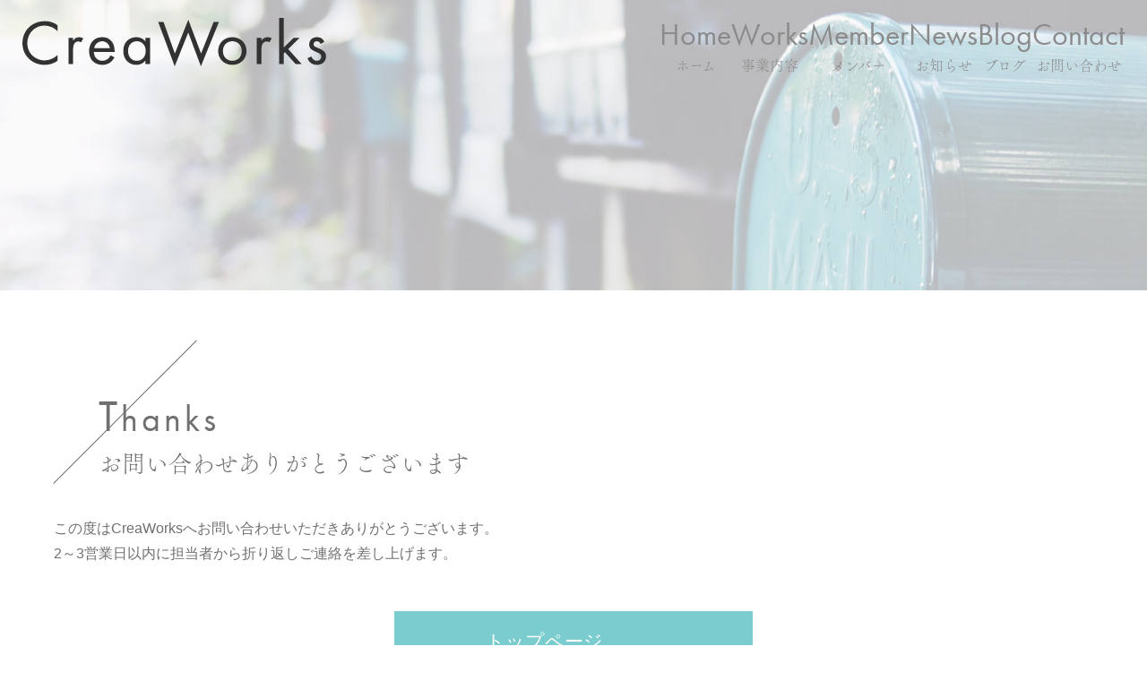

--- FILE ---
content_type: text/css
request_url: https://creaworks.design/wp/wp-content/themes/creaworks/style.css?ver=20260203183325
body_size: 573
content:
@charset "UTF-8";
/*
Theme Name: CreaWorks
Theme URL: https://creaworks.design
Description: Theme of CreaWorks
Author: CreaWorks
Version: 1.0.0
*/

.admin-bar .l-header {
  top: 32px;
}
@media screen and (max-width: 782px) {
  .admin-bar .l-header {
    top: 46px;
  }
  #wpadminbar #wp-admin-bar-wp-logo>.ab-item .ab-icon:before {
    top: 9px;
  }
}
@media screen and (max-width: 600px) {
  #wpadminbar {
    position: fixed;
  }
}

/*Simple Author Boxの執筆者名のリンクを無効化*/
.saboxplugin-authorname a{
	pointer-events: none;
}

/*リキャプチャの位置調整*/
.grecaptcha-badge {
  margin-bottom: 90px;
  z-index: 14;
}

--- FILE ---
content_type: text/css
request_url: https://creaworks.design/wp/wp-content/themes/creaworks/css/common.css?ver=20260203183325
body_size: 6696
content:
@charset "UTF-8";

button,
input[type=button],
input[type=reset],
input[type=submit] {
  display: inline-block;
  vertical-align: middle;
  padding: 0.4em 1.3em;
  margin: 0;
  background: #7BCCCF;
  color: #fff;
  text-decoration: none;
  font-size: 1.2em;
  text-align: center;
  -webkit-appearance: none;
}

button:hover,
input[type=button]:hover,
input[type=reset]:hover,
input[type=submit]:hover {
  background: #4083A0;
}

input,
textarea {
  width: auto;
  max-width: 100%;
  padding: 0.4em 0.8em;
  border-radius: 0;
  background-image: none;
  background-color: #fff;
  border: 1px solid #949494;
  font-family: inherit;
  font-size: 0.95em;
  color: inherit;
  -moz-appearance: none;
  -webkit-appearance: none;
  appearance: none;
}

input:focus,
textarea:focus {
  outline: none;
  -webkit-box-shadow: none;
  box-shadow: none;
  border: 1px solid #606060;
}

textarea {
  width: auto;
  max-width: 100%;
  height: 100px;
  padding: 0.4em 0.8em;
  border-radius: 0;
  background-image: none;
  background-color: #fff;
  border: 1px solid #949494;
  font-family: inherit;
  font-size: 0.95em;
  color: inherit;
  -moz-appearance: none;
  -webkit-appearance: none;
  appearance: none;
  resize: none;
}

input[type=radio] {
  display: none;
}

input[type=radio] + span {
  display: inline-block;
  position: relative;
  padding: 0 1em 0 1.4em;
  margin: 0;
  cursor: pointer;
}

input[type=radio] + span::before {
  content: "";
  display: block;
  position: absolute;
  top: 0;
  left: 0;
  bottom: 0;
  margin: auto;
  width: 18px;
  height: 18px;
  background: #fff;
  border: 1px solid #949494;
  background: #fff;
  border-radius: 50%;
}

input[type=radio] + span::after {
  content: "";
  display: block;
  position: absolute;
  top: 0;
  bottom: 0;
  margin: auto;
  left: 3px;
  width: 12px;
  height: 12px;
  border-radius: 50%;
  background: #4083A0;
  opacity: 0;
  -webkit-transition: all 0.3s ease 0s;
  transition: all 0.3s ease 0s;
}

input[type=radio]:checked + span::after {
  opacity: 1;
}

.c-checkbox {
  display: none;
}

.c-checkbox + span {
  display: inline-block;
  position: relative;
  padding: 0 1em 0 2em;
  margin: 0;
  cursor: pointer;
}

.c-checkbox + span::before {
  position: absolute;
  content: "";
  top: 50%;
  left: 0;
  -webkit-transform: translateY(-50%);
  transform: translateY(-50%);
  background: #fff;
  border: 1px solid #949494;
  border-radius: 0;
  width: 1.5em;
  height: 1.5em;
  display: block;
}

.c-checkbox + span::after {
  position: absolute;
  content: "";
  top: 30%;
  left: 2%;
  -webkit-transform: translateY(-50%) rotate(-45deg);
  transform: translateY(-50%) rotate(-45deg);
  width: 1.4em;
  height: 1em;
  display: block;
  border-left: 3px solid #4083A0;
  border-bottom: 3px solid #4083A0;
  -webkit-transition: all 0.3s ease 0s;
  transition: all 0.3s ease 0s;
  opacity: 0;
}

.c-checkbox:checked + span::after {
  opacity: 1;
}

.c-select {
  display: inline-block;
  border: 1px solid #949494;
  position: relative;
  max-width: 100%;
}

.c-select::after {
  content: "\f078";
  display: inline-block;
  position: absolute;
  right: 10px;
  top: 0.3em;
  font-family: "Font Awesome 5 Free", sans-serif;
  font-weight: 900;
  -webkit-transition: all 0.3s;
  transition: all 0.3s;
}

.c-select select {
  padding: 5px 35px 5px 10px;
}

.c-select:focus-within::after {
  -webkit-transform: rotate(180deg);
  transform: rotate(180deg);
}

* {
  -webkit-box-sizing: border-box;
  box-sizing: border-box;
}

/* 基本スタイル
-------------------------------------- */

html {
  font-size: 62.5%;
}

html.is-fixed {
  height: 100%;
  overflow: hidden;
}

body {
  font-family: "Noto Sans JP", "游ゴシック体", "Yu Gothic", yugothic, "Hiragino Kaku Gothic Pro", "ヒラギノ角ゴ Pro W3", "メイリオ", meiryo, "MS Pゴシック", "MS PGothic", sans-serif;
  font-size: 1.6rem;
  font-weight: 400;
  line-height: 1.8;
  color: #707070;
  min-height: 100vh;
  position: relative;
}

h1,
h2,
h3,
h4,
h5 {
  font-size: 1.6rem;
}

img {
  width: auto;
  height: auto;
  max-width: 100%;
  max-height: 100%;
}

a {
  text-decoration: none;
  color: #707070;
}

a:hover {
  color: #4083A0;
}

a[target=_blank] {
  color: #7BCCCF;
}

a[target=_blank]:hover {
  text-decoration: underline;
}

a[target=_blank]::after {
  content: "";
  display: inline-block;
  width: 18px;
  height: 18px;
  margin-left: 0.3em;
  vertical-align: middle;
  background: url("../images/common/icon-new.png") no-repeat;
  background-size: contain;
}

ul,
ol {
  list-style: none;
}

li {
  list-style: none;
}

ul.p-list-disc {
  padding-left: 1em;
}

ul.p-list-disc li {
  list-style-type: disc;
}

/* Container
-------------------------------------- */

.l-container {
  max-width: 1520px;
  padding-left: 40px;
  padding-right: 40px;
  margin: 0 auto;
  position: relative;
}

.l-inner {
  max-width: 1160px;
  margin: 0 auto;
  position: relative;
}

/* 3カラム
-------------------------------------- */

.l-3column {
  display: grid;
  grid-template-columns: 1fr 1fr 1fr;
  gap: min(6.77vw, 130px);
}

/* 2カラム
-------------------------------------- */

.l-2column {
  display: grid;
  grid-template-columns: 1fr 1fr;
}

/* 角丸ボックス
-------------------------------------- */

.l-img-box {
  border-radius: 20px;
  overflow: hidden;
}

.l-img-box img {
  vertical-align: top;
}

/* レイアウト .l-nav
-------------------------------------- */

/* レイアウト .l-header
-------------------------------------- */

.l-header {
  position: fixed;
  width: 100%;
  top: 0;
  left: 0;
  z-index: 15;
  -webkit-transition: ease-in-out 0.3s;
  transition: ease-in-out 0.3s;
}

.l-header__wrapper {
  display: -webkit-box;
  display: -ms-flexbox;
  display: flex;
  -webkit-box-orient: horizontal;
  -webkit-box-direction: normal;
  -ms-flex-direction: row;
  flex-direction: row;
  -webkit-box-pack: end;
  -ms-flex-pack: end;
  justify-content: flex-end;
  -webkit-box-align: center;
  -ms-flex-align: center;
  align-items: center;
  width: 100%;
  max-width: 1920px;
  margin: 0 auto;
  padding: 15px 25px;
}

.l-header.is-changed {
  background: rgba(255, 255, 255, 0.6);
}

.l-drawer {
  display: none;
}

/* 上に上がる動き */

.l-header.UpMove {
  -webkit-animation: UpAnime 0.5s forwards;
  animation: UpAnime 0.5s forwards;
}

@-webkit-keyframes UpAnime {
  from {
    opacity: 1;
    -webkit-transform: translateY(0);
    transform: translateY(0);
  }

  to {
    opacity: 0;
    -webkit-transform: translateY(-100px);
    transform: translateY(-100px);
  }
}

@keyframes UpAnime {
  from {
    opacity: 1;
    -webkit-transform: translateY(0);
    transform: translateY(0);
  }

  to {
    opacity: 0;
    -webkit-transform: translateY(-100px);
    transform: translateY(-100px);
  }
}

/* 下に下がる動き */

.l-header.DownMove {
  -webkit-animation: DownAnime 0.5s forwards;
  animation: DownAnime 0.5s forwards;
}

@-webkit-keyframes DownAnime {
  from {
    opacity: 0;
    -webkit-transform: translateY(-100px);
    transform: translateY(-100px);
  }

  to {
    opacity: 1;
    -webkit-transform: translateY(0);
    transform: translateY(0);
  }
}

@keyframes DownAnime {
  from {
    opacity: 0;
    -webkit-transform: translateY(-100px);
    transform: translateY(-100px);
  }

  to {
    opacity: 1;
    -webkit-transform: translateY(0);
    transform: translateY(0);
  }
}

/* レイアウト .l-footer
-------------------------------------- */

.l-footer {
  padding: 50px 0 50px;
  background: #7BCCCF;
  position: relative;
  border-top: 1px solid #7BCCCF;
  z-index: 10;
}

.l-footer::before {
  content: "";
  display: block;
  width: 100%;
  background: url("../images/common/footer-head.svg") no-repeat;
  background-size: 100% auto;
  background-position: bottom center;
  aspect-ratio: 9/1;
  position: absolute;
  bottom: 100%;
  left: 0;
}

.l-footer a {
  -webkit-transition: ease-in-out 0.3s;
  transition: ease-in-out 0.3s;
}

.l-footer a:hover {
  opacity: 0.7;
}

.l-sidebar {
  padding: 30px 0 50px;
}

/* レイアウト KV
-------------------------------------- */

.l-kv {
  height: 100vh;
}

/* レイアウト トップページ
-------------------------------------- */

.l-catch {
  padding: 150px 0;
  background: #fff;
}

.l-top-flow {
  padding: 180px 0 60px;
  background: #fff;
}

.l-works {
  background: #E0DAD4;
  padding: 50px 0 70px;
}

.l-news {
  padding: 70px 0;
  background: #fff;
}

.l-sponsor {
  background: #fff;
  padding: 70px 0;
}

.l-footer-before {
  padding-bottom: min(16.67vw, 320px);
}

.home .l-main {
  position: relative;
  z-index: 3;
}

.home .l-service {
  padding-top: 0;
  background: #fff;
}

/* レイアウト 下層
-------------------------------------- */

.l-mv {
  position: relative;
  height: 45vh;
  overflow: hidden;
}

.l-mv .simpleParallax {
  height: 100%;
}

.l-mv img {
  width: 100%;
  height: 100%;
  -o-object-fit: cover;
  object-fit: cover;
  vertical-align: top;
}

.l-mv::before {
  content: "";
  display: block;
  width: 100%;
  height: 100%;
  position: absolute;
  left: 0;
  top: 0;
  background: rgba(255, 255, 255, 0.7);
  z-index: 5;
}

.l-service {
  overflow: hidden;
}

.l-workflow {
  padding: 70px 0 130px;
}

.l-member,
.l-service,
.l-page-section {
  padding-top: 70px;
}

.l-price {
  padding-bottom: 100px;
}

.c-button {
  display: -webkit-box;
  display: -ms-flexbox;
  display: flex;
  -webkit-box-orient: horizontal;
  -webkit-box-direction: normal;
  -ms-flex-direction: row;
  flex-direction: row;
  -webkit-box-pack: center;
  -ms-flex-pack: center;
  justify-content: center;
  -webkit-box-align: center;
  -ms-flex-align: center;
  align-items: center;
  width: 100%;
  background: #7BCCCF;
  padding: 15px;
  color: #fff;
  position: relative;
  overflow: hidden;
}

.c-button p {
  display: -webkit-box;
  display: -ms-flexbox;
  display: flex;
  -webkit-box-orient: horizontal;
  -webkit-box-direction: normal;
  -ms-flex-direction: row;
  flex-direction: row;
  -webkit-box-pack: center;
  -ms-flex-pack: center;
  justify-content: center;
  -webkit-box-align: center;
  -ms-flex-align: center;
  align-items: center;
  gap: 8px;
  font-size: min(1.67vw, 2.4rem);
  position: relative;
  z-index: 3;
}

.c-button::after {
  content: "";
  display: block;
  width: 100%;
  height: 100%;
  background: #4083A0;
  position: absolute;
  top: 0;
  left: 0;
  z-index: 1;
  -webkit-transform: translateX(-110%);
  transform: translateX(-110%);
  -webkit-transition: ease-in-out 0.3s;
  transition: ease-in-out 0.3s;
}

.c-button:hover {
  color: #fff;
}

.c-button:hover::after {
  -webkit-transform: translateX(0);
  transform: translateX(0);
}

.c-modal-open {
  cursor: pointer;
}

.c-button-close {
  width: 52px;
  height: 52px;
  border-radius: 50%;
  background: #777;
}

.c-button-close span {
  width: 36px;
  height: 3px;
  border-radius: 2px;
  background: #fff;
  position: absolute;
  top: 0;
  bottom: 0;
  left: 0;
  right: 0;
  margin: auto;
}

.c-button-close span:nth-child(1) {
  -webkit-transform: rotate(45deg);
  transform: rotate(45deg);
}

.c-button-close span:nth-child(2) {
  -webkit-transform: rotate(-45deg);
  transform: rotate(-45deg);
}

.c-button-top {
  width: 85px;
  height: 62px;
  display: -webkit-box;
  display: -ms-flexbox;
  display: flex;
  -webkit-box-orient: horizontal;
  -webkit-box-direction: normal;
  -ms-flex-direction: row;
  flex-direction: row;
  -webkit-box-pack: center;
  -ms-flex-pack: center;
  justify-content: center;
  -webkit-box-align: center;
  -ms-flex-align: center;
  align-items: center;
  background: url("../images/common/icon-pagetop.svg") no-repeat;
  background-size: contain;
  cursor: pointer;
}

/* ------------------------------------
  ドロワー
-------------------------------------- */

.c-drawer {
  position: relative;
  cursor: pointer;
  width: 32px;
  height: 24px;
}

.c-drawer__bar {
  display: block;
  width: 100%;
  height: 0;
  border-top: 2px solid #000;
  -webkit-transition: ease-in-out 0.3s;
  transition: ease-in-out 0.3s;
}

.c-drawer__bar:not(:last-child) {
  margin-bottom: 8px;
}

.c-drawer.is-change-color .c-drawer__bar {
  border-color: #707070;
}

.c-drawer.is-active .c-drawer__bar {
  position: absolute;
  width: 32px;
  border-color: #fff;
  margin-bottom: 0;
}

.c-drawer.is-active .c-drawer__bar:nth-child(1) {
  top: 12px;
  left: -3px;
  -webkit-transform: rotate(-45deg);
  transform: rotate(-45deg);
  opacity: 0;
}

.c-drawer.is-active .c-drawer__bar:nth-child(2) {
  top: 12px;
  left: -3px;
  -webkit-transform: rotate(-45deg);
  transform: rotate(-45deg);
}

.c-drawer.is-active .c-drawer__bar:nth-child(3) {
  top: 12px;
  left: -3px;
  -webkit-transform: rotate(45deg);
  transform: rotate(45deg);
}

/* YouTube GoogleMap
-------------------------------------- */

.c-gmap {
  position: relative;
  height: 0;
  padding-top: 56.25%;
  overflow: hidden;
}

.c-gmap iframe {
  position: absolute;
  top: 0;
  right: 0;
  width: 100%;
  height: 100%;
}

/*  dl 横並び
-------------------------------------- */

dl.p-dl-inline {
  display: -webkit-box;
  display: -ms-flexbox;
  display: flex;
  -ms-flex-wrap: wrap;
  flex-wrap: wrap;
}

dl.p-dl-inline dt {
  width: 30%;
  -webkit-box-sizing: border-box;
  box-sizing: border-box;
}

dl.p-dl-inline dd {
  width: 70%;
  margin: 0;
  -webkit-box-sizing: border-box;
  box-sizing: border-box;
}

/*  募集要項
-------------------------------------- */

.p-joboffer__list {
  display: -webkit-box;
  display: -ms-flexbox;
  display: flex;
  -ms-flex-wrap: wrap;
  flex-wrap: wrap;
}

.p-joboffer__list dt,
.p-joboffer__list dd {
  -webkit-box-sizing: border-box;
  box-sizing: border-box;
  margin: 0;
  vertical-align: middle;
  text-align: left;
}

.p-joboffer__list dt:not(:nth-last-child(-n+2)),
.p-joboffer__list dd:not(:nth-last-child(-n+2)) {
  border-bottom: 1px solid #d0d0d0;
}

.p-joboffer__list dt {
  width: 25%;
  padding: 20px 15px;
}

.p-joboffer__list dd {
  width: 75%;
  padding: 20px 15px 20px 0;
}

/* ヘッダー
-------------------------------------- */

.p-logo {
  margin-right: auto;
  -webkit-transition: ease-in-out 0.3s;
  transition: ease-in-out 0.3s;
}

.p-logo img {
  -webkit-filter: invert(12%) sepia(21%) saturate(20%) hue-rotate(6deg) brightness(101%) contrast(81%);
  filter: invert(12%) sepia(21%) saturate(20%) hue-rotate(6deg) brightness(101%) contrast(81%);
  -webkit-transition: ease-in-out 0.3s;
  transition: ease-in-out 0.3s;
}

.is-changed .p-logo {
  max-width: 250px;
}

.p-drawer {
  position: fixed;
  top: 25px;
  right: 25px;
  z-index: 40;
}

/* フッター
-------------------------------------- */

.p-sns {
  display: -webkit-box;
  display: -ms-flexbox;
  display: flex;
  -webkit-box-orient: horizontal;
  -webkit-box-direction: normal;
  -ms-flex-direction: row;
  flex-direction: row;
  -webkit-box-pack: center;
  -ms-flex-pack: center;
  justify-content: center;
  -webkit-box-align: center;
  -ms-flex-align: center;
  align-items: center;
  gap: 32px;
  margin-top: 50px;
}

.p-copyright {
  margin-top: 46px;
  text-align: center;
  font-family: "futura-pt", "游ゴシック体", "Yu Gothic", yugothic, "Hiragino Kaku Gothic Pro", "ヒラギノ角ゴ Pro W3", "メイリオ", meiryo, "MS Pゴシック", "MS PGothic", sans-serif;
  font-size: 1.8rem;
  color: #fff;
}

.p-button-top {
  position: fixed;
  right: 25px;
  bottom: 25px;
  z-index: 20;
}

/* ナビゲーション
-------------------------------------- */

.p-nav {
  display: -webkit-box;
  display: -ms-flexbox;
  display: flex;
  -webkit-box-orient: horizontal;
  -webkit-box-direction: normal;
  -ms-flex-direction: row;
  flex-direction: row;
  -webkit-box-pack: center;
  -ms-flex-pack: center;
  justify-content: center;
  -webkit-box-align: center;
  -ms-flex-align: center;
  align-items: center;
  gap: 40px;
  font-family: "futura-pt", "游ゴシック体", "Yu Gothic", yugothic, "Hiragino Kaku Gothic Pro", "ヒラギノ角ゴ Pro W3", "メイリオ", meiryo, "MS Pゴシック", "MS PGothic", sans-serif;
}

.p-nav a {
  color: #8A8A8A;
}

.p-nav__item {
  position: relative;
  display: inline-block;
  text-decoration: none;
  text-align: center;
  font-size: 3.4rem;
  line-height: 1.4;
  -webkit-transition: ease-in-out 0.3s;
  transition: ease-in-out 0.3s;
}

.p-nav__item::after {
  position: absolute;
  left: 0;
  content: "";
  width: 100%;
  height: 3px;
  background: #4083A0;
  bottom: -6px;
  -webkit-transform: scale(0, 1);
  transform: scale(0, 1);
  -webkit-transition: -webkit-transform 0.3s;
  transition: -webkit-transform 0.3s;
  transition: transform 0.3s;
  transition: transform 0.3s, -webkit-transform 0.3s;
  -webkit-transform-origin: left top;
  transform-origin: left top;
}

.p-nav__item:hover::after {
  -webkit-transform: scale(1, 1);
  transform: scale(1, 1);
}

.p-nav__item span {
  display: block;
  font-size: 1.6rem;
  font-family: fot-tsukuaoldmin-pr6n, "游明朝体", "Yu Mincho", yumincho, "ヒラギノ明朝 Pro", "Hiragino Mincho Pro", "MS P明朝", "MS PMincho", serif;
}

.is-changed .p-nav__item {
  font-size: 2.6rem;
}

.is-changed .p-nav__item span {
  font-size: 1.4rem;
}

.p-tab {
  margin-top: 60px;
}

.p-tab__group {
  display: -webkit-box;
  display: -ms-flexbox;
  display: flex;
  -webkit-box-pack: justify;
  -ms-flex-pack: justify;
  justify-content: space-between;
}

.p-tab__tab {
  width: 30.75%;
  padding: 17px 0;
  list-style: none;
  color: #fff;
  text-align: center;
  border-radius: 12px 12px 0 0;
  -webkit-transition: all 0.2s ease-out;
  transition: all 0.2s ease-out;
  cursor: pointer;
  background: #ffd7b7;
}

.p-tab__tab.is-active {
  background: #ff8c32;
}

.p-tab__tab:hover {
  background-color: #ff8c32;
}

.p-panel__group {
  background: #fff;
}

.p-panel__item {
  display: none;
  padding: 50px 66px 30px;
}

.p-panel__item.is-show {
  display: block;
  height: 100%;
}

/* モーダル
-------------------------------------- */

.p-overlay {
  display: none;
  width: 100%;
  height: 100vh;
  position: fixed;
  top: 0;
  left: 0;
  background: rgba(170, 170, 170, 0.84);
  z-index: 100;
}

.p-modal {
  display: none;
  background: #fff;
  padding: 40px 25px;
  left: 50%;
  top: 50%;
  position: fixed;
  -webkit-transform: translate(-50%, -50%);
  transform: translate(-50%, -50%);
  width: 85%;
  max-width: 1140px;
  border-radius: 20px;
  z-index: 100;
}

.p-modal__inner {
  height: auto;
  max-height: 70vh;
  overflow-y: auto;
}

.p-modal__close {
  position: absolute;
  top: 0;
  right: 0;
  -webkit-transform: translate(50%, -50%);
  transform: translate(50%, -50%);
}

/* 各タイトル
-------------------------------------- */

.p-sec-title {
  min-width: 245px;
  padding: 40px 0 0 50px;
  color: #707070;
  position: relative;
  -ms-flex-negative: 0;
  flex-shrink: 0;
  z-index: 2;
}

.p-sec-title::after {
  content: "";
  display: block;
  width: 226px;
  position: absolute;
  left: 0;
  bottom: 0;
  -webkit-transform: rotate(-45deg);
  transform: rotate(-45deg);
  -webkit-transform-origin: bottom left;
  transform-origin: bottom left;
  border-bottom: 1px solid #707070;
  z-index: -1;
}

.p-sec-title__en {
  font-family: "futura-pt", "游ゴシック体", "Yu Gothic", yugothic, "Hiragino Kaku Gothic Pro", "ヒラギノ角ゴ Pro W3", "メイリオ", meiryo, "MS Pゴシック", "MS PGothic", sans-serif;
  font-size: 4rem;
  font-weight: normal;
  line-height: 1.2;
  letter-spacing: 0.1em;
}

.p-sec-title__en::first-letter {
  font-size: 5rem;
}

.p-sec-title__ja {
  font-family: fot-tsukuaoldmin-pr6n, "游明朝体", "Yu Mincho", yumincho, "ヒラギノ明朝 Pro", "Hiragino Mincho Pro", "MS P明朝", "MS PMincho", serif;
  font-size: 2.6rem;
  font-weight: normal;
}

.p-title-rectangle {
  font-size: min(3.47vw, 5rem);
  padding: 15px 60px 15px 65px;
  line-height: 1.5;
  letter-spacing: 0.1em;
  position: relative;
}

.p-title-rectangle::before,
.p-title-rectangle::after {
  content: "";
  display: block;
  width: 38px;
  height: min(6.94vw, 100px);
  position: absolute;
}

.p-title-rectangle::before {
  top: 0;
  left: 0;
  border-top: 1px solid #4083A0;
  border-left: 1px solid #4083A0;
}

.p-title-rectangle::after {
  bottom: 0;
  right: 0;
  border-bottom: 1px solid #4083A0;
  border-right: 1px solid #4083A0;
}

.p-title-price {
  width: 70%;
  max-width: 700px;
  display: grid;
  grid-template-columns: 1fr auto 1fr;
  gap: 30px;
  -webkit-box-align: center;
  -ms-flex-align: center;
  align-items: center;
  text-align: center;
  font-family: "Hannari", "游明朝体", "Yu Mincho", yumincho, "ヒラギノ明朝 Pro", "Hiragino Mincho Pro", "MS P明朝", "MS PMincho", serif;
  font-weight: bold;
  font-size: min(2.78vw, 4rem);
  margin: 70px auto 30px;
  color: #707070;
}

.p-title-price::before,
.p-title-price::after {
  content: "";
  display: block;
  height: 0;
  border-bottom: 2px solid #707070;
  top: 0.5em;
}

/* フェードイン
------------------------------ */

/* フェードイン */

.js-fadeIn,
.js-fadeCatch {
  opacity: 0;
  -webkit-transform: translate(0, 100px);
  transform: translate(0, 100px);
  -webkit-transition: 1s;
  transition: 1s;
}

.js-fadeIn.in,
.js-fadeCatch.in {
  opacity: 1;
  -webkit-transform: translate(0, 0);
  transform: translate(0, 0);
}

.js-fadeIn .js-fadeIn__child,
.js-fadeCatch .js-fadeIn__child {
  opacity: 0;
  -webkit-transform: translate(0, 100px);
  transform: translate(0, 100px);
  -webkit-transition: 1s;
  transition: 1s;
}

.js-fadeIn .js-fadeIn__child.in,
.js-fadeCatch .js-fadeIn__child.in {
  opacity: 1;
  -webkit-transform: translate(0, 0);
  transform: translate(0, 0);
}

/* お知らせ
-------------------------------------- */

.p-news-title {
  margin-bottom: 36px;
}

.p-news {
  max-width: 900px;
  margin: 0 auto 100px;
}

.p-news__item {
  display: grid;
  -webkit-box-align: center;
  -ms-flex-align: center;
  align-items: center;
  grid-template-columns: 80px auto;
  gap: 1.2em;
  padding: 0.8em 0;
  background: -webkit-linear-gradient(left, #ccc, #ccc 3px, transparent 3px, transparent 8px);
  background: linear-gradient(to right, #ccc, #ccc 3px, transparent 3px, transparent 8px);
  background-size: 8px 1px;
  background-repeat: repeat-x;
  background-position: bottom left;
  font-size: 1.8rem;
}

.p-news__date {
  font-size: 0.8em;
  color: #4083A0;
}

.p-news a {
  display: block;
}

.p-news a:hover {
  color: #4083A0;
}

/* ブログ
-------------------------------------- */

.p-blog-title {
  margin-bottom: 36px;
  display: -webkit-box;
  display: -ms-flexbox;
  display: flex;
  -webkit-box-orient: horizontal;
  -webkit-box-direction: normal;
  -ms-flex-direction: row;
  flex-direction: row;
  -webkit-box-pack: end;
  -ms-flex-pack: end;
  justify-content: flex-end;
  -webkit-box-align: start;
  -ms-flex-align: start;
  align-items: flex-start;
}

.p-blog {
  gap: min(4.86vw, 70px) min(5.9vw, 85px);
  margin-bottom: 100px;
}

.p-blog-card__thumb {
  display: block;
  margin-bottom: 0.8em;
  aspect-ratio: 1.46/1;
  overflow: hidden;
}

.p-blog-card__thumb img {
  -o-object-fit: cover;
  object-fit: cover;
  width: 100%;
  height: 100%;
  -webkit-transition: ease-in-out 0.3s;
  transition: ease-in-out 0.3s;
}

.p-blog-card__thumb:hover img {
  -webkit-transform: scale(1.2);
  transform: scale(1.2);
  -webkit-transform-origin: center center;
  transform-origin: center center;
}

.p-blog-card__info {
  line-height: 1.4;
}

.p-blog-card__date {
  display: inline-block;
  width: 100px;
  padding-right: 0.3em;
  border-right: 1px solid #ccc;
}

.p-blog-card__cat {
  display: inline-block;
  color: #4083A0;
  margin-left: 1em;
  padding: 0.3em 0.5em;
  border: 1px solid #4083A0;
  border-radius: 8px;
}

.p-blog-card__cat:hover {
  background: #4083A0;
  color: #fff;
  -webkit-transition: ease-in-out 0.3s;
  transition: ease-in-out 0.3s;
}

.p-blog-card__title {
  display: block;
  font-size: min(1.53vw, 2.2rem);
  font-weight: bold;
  margin: 0.3em 0 0.4em;
}

.p-blog-card__title:hover {
  color: #4083A0;
}

/* 個別ページ
-------------------------------------- */

.p-post-title {
  max-width: 800px;
  margin: 0 auto 50px;
}

.p-post-title h1 {
  font-size: 2.4rem;
}

.p-post {
  max-width: 800px;
  margin: 0 auto 80px;
}

.p-post p:not(:last-child) {
  margin-bottom: 1.5em;
}

.p-post h2 {
  font-size: 2.2rem;
  margin: 0.5em 0 2em;
}

.p-post figure {
  margin: 0.5em 0 1.5em;
}

.p-post ul {
  margin-bottom: 1.5em;
}

/* ページング
---------------------------------- */

.p-pager .p-pagination {
  display: -webkit-box;
  display: -ms-flexbox;
  display: flex;
  -webkit-box-orient: horizontal;
  -webkit-box-direction: normal;
  -ms-flex-direction: row;
  flex-direction: row;
  -webkit-box-pack: center;
  -ms-flex-pack: center;
  justify-content: center;
  -webkit-box-align: center;
  -ms-flex-align: center;
  align-items: center;
}

.p-pager .p-pagination li {
  display: block;
  margin: 0 0.5em;
  padding: 0;
  width: 50px;
  height: 50px;
  text-align: center;
  position: relative;
  border-radius: 50%;
  background: rgba(64, 131, 160, 0.6);
}

.p-pager .p-pagination li.pre,
.p-pager .p-pagination li.next {
  background: #4083A0;
}

.p-pager .p-pagination li.pre a,
.p-pager .p-pagination li.next a {
  color: #fff;
}

.p-pager .p-pagination li a {
  vertical-align: middle;
  position: absolute;
  top: 0;
  left: 0;
  width: 100%;
  height: 100%;
  text-align: center;
  display: table;
  text-decoration: none;
  border-radius: 50%;
  -webkit-transition: ease-in-out 0.3s;
  transition: ease-in-out 0.3s;
  color: #fff;
}

.p-pager .p-pagination li a span {
  display: table-cell;
  vertical-align: middle;
}

.p-pager .p-pagination li a:hover,
.p-pager .p-pagination li a.active {
  background: #4083A0;
  border-radius: 50%;
  -webkit-animation: animScale 0.4s ease-out;
  animation: animScale 0.4s ease-out;
  -webkit-transform-origin: 50% 50%;
  transform-origin: 50% 50%;
}

@keyframes animScale {
  0% {
    -webkit-transform: scale(0.8, 0.8);
    transform: scale(0.8, 0.8);
  }

  40% {
    -webkit-transform: scale(1.2, 1.2);
    transform: scale(1.2, 1.2);
  }

  60% {
    -webkit-transform: scale(1, 1);
    transform: scale(1, 1);
  }

  80% {
    -webkit-transform: scale(1.1, 1.1);
    transform: scale(1.1, 1.1);
  }

  100% {
    -webkit-transform: scale(1, 1);
    transform: scale(1, 1);
  }
}

@-webkit-keyframes animScale {
  0% {
    -webkit-transform: scale(0.8, 0.8);
  }

  40% {
    -webkit-transform: scale(1.2, 1.2);
  }

  60% {
    -webkit-transform: scale(1, 1);
  }

  80% {
    -webkit-transform: scale(1.1, 1.1);
  }

  100% {
    -webkit-transform: scale(1, 1);
  }
}

/* 前後リンク
---------------------------------- */

.p-post-nav {
  display: -webkit-box;
  display: -ms-flexbox;
  display: flex;
  -webkit-box-orient: horizontal;
  -webkit-box-direction: normal;
  -ms-flex-direction: row;
  flex-direction: row;
  -webkit-box-pack: justify;
  -ms-flex-pack: justify;
  justify-content: space-between;
  -webkit-box-align: center;
  -ms-flex-align: center;
  align-items: center;
  max-width: 800px;
  margin: 0 auto;
}

.p-post-nav__next a {
  display: -webkit-box;
  display: -ms-flexbox;
  display: flex;
  -webkit-box-orient: horizontal;
  -webkit-box-direction: normal;
  -ms-flex-direction: row;
  flex-direction: row;
  -webkit-box-pack: start;
  -ms-flex-pack: start;
  justify-content: flex-start;
  -webkit-box-align: center;
  -ms-flex-align: center;
  align-items: center;
}

.p-post-nav__next a span {
  margin-right: 1em;
  -ms-flex-negative: 0;
  flex-shrink: 0;
}

.p-post-nav__prev a {
  display: -webkit-box;
  display: -ms-flexbox;
  display: flex;
  -webkit-box-orient: horizontal;
  -webkit-box-direction: normal;
  -ms-flex-direction: row;
  flex-direction: row;
  -webkit-box-pack: end;
  -ms-flex-pack: end;
  justify-content: flex-end;
  -webkit-box-align: center;
  -ms-flex-align: center;
  align-items: center;
}

.p-post-nav__prev a span {
  margin-left: 1em;
  -ms-flex-negative: 0;
  flex-shrink: 0;
}

.u-indent {
  padding-left: 1em;
  text-indent: -1em;
}

.u-text-left {
  text-align: left;
}

.u-text-center {
  text-align: center;
}

.u-text-right {
  text-align: right;
}

.u-text-justify {
  text-align: justify;
  text-justify: inter-ideograph;
}

.u-font-mincho {
  font-family: fot-tsukuaoldmin-pr6n, "游明朝体", "Yu Mincho", yumincho, "ヒラギノ明朝 Pro", "Hiragino Mincho Pro", "MS P明朝", "MS PMincho", serif;
}

.u-text-small {
  font-size: 0.8em;
}

/* スクロールバー
-------------------------------------- */

.u-scrollbar::-webkit-scrollbar {
  width: 13px;
}

.u-scrollbar::-webkit-scrollbar-track {
  background: #ccc;
  border-radius: 7px;
}

.u-scrollbar::-webkit-scrollbar-thumb {
  background: #555;
  border: 3px solid transparent;
  background-clip: padding-box;
  border-radius: 7px;
}

@media screen and (min-width: 768px) {
  .l-sidebar {
    padding: 0 0 50px;
    position: sticky;
    top: 200px;
  }

  .c-drawer {
    width: 36px;
    height: 24px;
  }

  .c-drawer__bar {
    border-top: 2px solid #000;
  }

  .c-drawer__bar:not(:last-child) {
    margin-bottom: 8px;
  }

  .c-drawer.is-active .c-drawer__bar {
    width: 40px;
    border-color: #000;
  }

  .c-drawer.is-active .c-drawer__bar:nth-child(1) {
    top: 14px;
  }

  .c-drawer.is-active .c-drawer__bar:nth-child(2) {
    top: 14px;
  }

  .c-drawer.is-active .c-drawer__bar:nth-child(3) {
    top: 14px;
  }
}

@media screen and (min-width: 992px) {
  .p-drawer {
    display: none;
  }
}

@media screen and (max-width: 1199px) {
  .c-button p {
    font-size: 1.6rem;
  }

  .c-button img {
    width: 36px;
  }

  .p-logo {
    max-width: 300px;
  }

  .is-changed .p-logo {
    max-width: 220px;
  }

  .p-sec-title {
    padding: 30px 0 0 50px;
  }

  .p-sec-title::after {
    width: 180px;
  }

  .p-sec-title__en {
    font-size: 3.6rem;
  }

  .p-sec-title__en::first-letter {
    font-size: 4.2rem;
  }

  .p-sec-title__ja {
    font-size: 2.2rem;
  }

  .p-blog-card__title {
    font-size: 1.8rem;
  }
}

@media screen and (max-width: 991px) {
  body {
    font-size: 1.4rem;
  }

  h1,
  h2,
  h3,
  h4,
  h5 {
    font-size: 1.4rem;
  }

  .l-3column--lg-2col {
    grid-template-columns: 1fr 1fr;
  }

  .l-3column--lg {
    grid-template-columns: 1fr;
  }

  .l-2column--lg {
    grid-template-columns: 1fr;
  }

  .l-nav {
    position: fixed;
    top: 0;
    left: 0;
    width: 100%;
    height: 100vh;
    background: #7BCCCF;
    -webkit-transform: translateY(-150%);
    transform: translateY(-150%);
    -webkit-transition: ease-in-out 0.3s;
    transition: ease-in-out 0.3s;
  }

  .l-nav.is-active {
    -webkit-transform: translateY(0);
    transform: translateY(0);
  }

  .l-nav__wrapper {
    position: absolute;
    left: 50%;
    top: 50%;
    width: 95%;
    max-width: 700px;
    height: auto;
    max-height: 70vh;
    overflow-y: auto;
    -webkit-transform: translate(-50%, -50%);
    transform: translate(-50%, -50%);
  }

  .l-drawer {
    display: block;
  }

  .p-logo {
    position: relative;
    z-index: 50;
  }

  .p-logo.is-active img {
    -webkit-filter: invert(100%) sepia(100%) saturate(2%) hue-rotate(244deg) brightness(104%) contrast(100%);
    filter: invert(100%) sepia(100%) saturate(2%) hue-rotate(244deg) brightness(104%) contrast(100%);
  }

  .p-nav {
    -webkit-box-orient: vertical;
    -webkit-box-direction: normal;
    -ms-flex-direction: column;
    flex-direction: column;
    gap: 0;
  }

  .p-nav a {
    color: #fff;
  }

  .p-nav__item {
    margin: 1rem;
  }

  .p-title-price {
    font-size: 2.4rem;
  }
}

@media screen and (max-width: 767px) {
  .l-container {
    padding-left: 30px;
    padding-right: 30px;
  }

  .l-3column--md {
    grid-template-columns: 1fr;
  }

  .l-2column--md {
    grid-template-columns: 1fr;
  }

  .l-catch {
    padding: 80px 0;
  }

  .l-top-flow {
    padding: 80px 0;
  }

  .l-footer-before {
    padding-bottom: 150px;
  }

  .l-mv .simpleParallax {
    height: 100%;
  }

  .c-button-top {
    width: 43px;
    height: 31px;
  }

  .p-joboffer__list {
    display: block;
  }

  .p-joboffer__list dt {
    width: 100%;
    padding: 5px 0;
    margin-bottom: 10px;
    border-bottom: none !important;
  }

  .p-joboffer__list dd {
    width: 100%;
    padding: 5px 0 10px;
    margin-bottom: 30px;
    font-size: 1.4rem;
  }

  .p-logo {
    max-width: 200px;
  }

  .is-changed .p-logo {
    max-width: 160px;
  }

  .p-footer-link {
    width: 60%;
    margin: 0 auto;
    text-align: center;
  }

  .p-sns {
    gap: 20px;
  }

  .p-sns a {
    width: 36px;
  }

  .p-panel__item {
    padding: 30px 15px 30px;
  }

  .p-sec-title {
    padding: 20px 0 0 30px;
  }

  .p-sec-title::after {
    width: 130px;
  }

  .p-sec-title__ja {
    font-size: 2rem;
    line-height: 1.2;
  }

  .p-title-rectangle {
    font-size: 2.4rem;
    margin-bottom: 30px;
    padding: 15px 40px 15px 45px;
  }

  .p-blog {
    margin-bottom: 40px;
  }

  .p-post-nav {
    -ms-flex-wrap: wrap;
    flex-wrap: wrap;
  }

  .p-post-nav__next,
  .p-post-nav__prev {
    margin-bottom: 1.5em;
  }
}

@media screen and (max-width: 575px) {
  .l-3column--sm {
    grid-template-columns: 1fr;
  }

  .p-title-rectangle {
    font-size: 2.2rem;
    margin-bottom: 30px;
    padding: 15px 30px 15px 35px;
  }

  .p-title-price {
    gap: 15px;
    width: 100%;
  }
}
/*# sourceMappingURL=common.css.map */


--- FILE ---
content_type: text/css
request_url: https://creaworks.design/wp/wp-content/themes/creaworks/css/page.css?ver=20260203183325
body_size: 4329
content:
@charset "UTF-8";

.p-top-flow-btn {
  max-width: 400px;
  margin-left: auto;
}

.p-box-round {
  border: 1px solid #707070;
  border-radius: 7px;
}

/* 事業内容
-------------------------------------- */

.p-service-lead {
  display: grid;
  grid-template-columns: 300px auto;
  gap: 50px;
  margin-bottom: 180px;
}

.p-service-lead__text {
  font-size: 2.2rem;
}

.p-service-list__item {
  display: grid;
  gap: 50px;
  position: relative;
}

.p-service-list__title {
  font-size: 2.4rem;
  margin-bottom: 0.5em;
}

.p-service-list__text {
  font-size: 2rem;
}

.p-service01 {
  grid-template-columns: 45% 40%;
  -webkit-box-pack: justify;
  -ms-flex-pack: justify;
  justify-content: space-between;
  margin-bottom: min(5.56vw, 80px);
}

.p-service01__img {
  position: relative;
  max-width: 520px;
}

.p-service01__img img {
  position: relative;
  z-index: 2;
}

.p-service01__img::after {
  content: "";
  display: block;
  width: 90%;
  height: 90%;
  background: #7BCCCF;
  position: absolute;
  top: 0;
  left: 0;
  -webkit-transform: translate(22%, -16%);
  transform: translate(22%, -16%);
  z-index: 1;
}

.p-service01__contents {
  -ms-flex-item-align: center;
  align-self: center;
}

.p-service02 {
  grid-template-columns: auto 57%;
  z-index: 2;
}

.p-service02__img {
  -webkit-box-ordinal-group: 3;
  -ms-flex-order: 2;
  order: 2;
}

.p-service02__contents {
  padding-top: 1em;
}

.p-service03 {
  grid-template-columns: 45% 40%;
  -webkit-box-pack: justify;
  -ms-flex-pack: justify;
  justify-content: space-between;
  z-index: 3;
  top: min(-5.56vw, -80px);
}

.p-service03__img {
  position: relative;
  max-width: 520px;
}

.p-service03__img img {
  position: relative;
  -webkit-transform: translate(10%, 16%);
  transform: translate(10%, 16%);
  z-index: 2;
}

.p-service03__img::after {
  content: "";
  display: block;
  width: 90%;
  height: 90%;
  background: #7BCCCF;
  position: absolute;
  top: 0;
  left: 0;
  z-index: 1;
}

.p-service03__contents {
  -ms-flex-item-align: center;
  align-self: center;
  padding-top: min(4.86vw, 70px);
}

.p-workflow-title {
  margin-bottom: 60px;
}

.p-workflow {
  display: grid;
  gap: 40px;
  counter-reset: number;
}

.p-workflow__item {
  padding: 1em 2em;
  border: 1px solid #E0DAD4;
}

.p-workflow__q {
  display: -webkit-box;
  display: -ms-flexbox;
  display: flex;
  -webkit-box-orient: horizontal;
  -webkit-box-direction: normal;
  -ms-flex-direction: row;
  flex-direction: row;
  -webkit-box-pack: start;
  -ms-flex-pack: start;
  justify-content: flex-start;
  -webkit-box-align: center;
  -ms-flex-align: center;
  align-items: center;
  font-size: min(1.53vw, 2.2rem);
  cursor: pointer;
}

.p-workflow__q span {
  display: inline-block;
}

.p-workflow__q:hover {
  color: #4083A0;
}

.p-workflow__q::before {
  counter-increment: number;
  content: counter(number) "、";
}

.p-workflow__q::after {
  content: "";
  margin-left: auto;
  width: 48px;
  height: 48px;
  background: url("../images/common/icon-faq.svg") no-repeat;
  background-size: contain;
}

.p-workflow__q.is-open::after {
  -webkit-transform: rotate(180deg);
  transform: rotate(180deg);
}

.p-workflow__a {
  margin-top: 1em;
  font-size: 1.8rem;
}

.p-price-title {
  margin-bottom: 60px;
}

.p-office-title {
  margin-bottom: 60px;
}

.p-office-map {
  padding-top: 30%;
}

.p-price-description {
  margin: 20px 0 50px;
  font-size: 2rem;
}

.p-price-contents {
  margin-top: 30px;
  padding: 1.5em 3em;
}

.p-price-contents ul {
  display: grid;
  grid-template-columns: repeat(auto-fit, minmax(320px, 1fr));
  font-size: 1.8rem;
}

.p-price-contents ul li {
  padding: 0.3em 0;
}

.p-price-contents ul li::before {
  content: "●";
  margin-right: 0.5em;
  font-size: 0.8em;
  color: #7BCCCF;
}

dl.p-price-list {
  gap: 15px;
}

dl.p-price-list dt {
  width: calc(45% - 20px);
  background: #7BCCCF;
  color: #fff;
}

dl.p-price-list dd {
  width: 55%;
  background: #ECF2F0;
  text-align: right;
}

dl.p-price-list dt,
dl.p-price-list dd {
  -ms-flex-item-align: stretch;
  align-self: stretch;
  padding: 1em;
  font-size: 2rem;
  border-radius: 5px;
}

dl.p-office-list {
  -webkit-box-align: center;
  -ms-flex-align: center;
  align-items: center;
}

dl.p-office-list dt,
dl.p-office-list dd {
  -ms-flex-item-align: stretch;
  align-self: stretch;
  border-bottom: 1px solid #666;
  padding: 1em;
  font-size: 2rem;
}

dl.p-office-list dt {
  font-weight: bold;
}

.p-office-text {
  margin: 1em 0 70px;
}

.p-office-text a {
  color: #4083A0;
  text-decoration: underline;
}

/* チームメンバー
-------------------------------------- */

.p-member-title {
  display: -webkit-box;
  display: -ms-flexbox;
  display: flex;
  -webkit-box-orient: horizontal;
  -webkit-box-direction: normal;
  -ms-flex-direction: row;
  flex-direction: row;
  -webkit-box-pack: justify;
  -ms-flex-pack: justify;
  justify-content: space-between;
  -webkit-box-align: center;
  -ms-flex-align: center;
  align-items: center;
  margin-bottom: 80px;
}

.p-member-catch {
  font-size: min(1.53vw, 2.2rem);
  margin-bottom: 80px;
}

.p-member-card {
  display: -webkit-box;
  display: -ms-flexbox;
  display: flex;
  -webkit-box-align: end;
  -ms-flex-align: end;
  align-items: flex-end;
}

.p-member-card__contents {
  aspect-ratio: 1/1;
  position: relative;
  display: -webkit-box;
  display: -ms-flexbox;
  display: flex;
  -webkit-box-orient: vertical;
  -webkit-box-direction: normal;
  -ms-flex-direction: column;
  flex-direction: column;
  -webkit-box-pack: center;
  -ms-flex-pack: center;
  justify-content: center;
  -webkit-box-align: center;
  -ms-flex-align: center;
  align-items: center;
  gap: 20px;
  max-width: 400px;
  padding: min(3.82vw, 55px);
  -webkit-transform: translateX(15%);
  transform: translateX(15%);
  z-index: 3;
}

.p-member-card__contents::before,
.p-member-card__contents::after {
  content: "";
  display: block;
  position: absolute;
  top: 0;
  left: 0;
  width: 100%;
  height: 100%;
}

.p-member-card__contents::before {
  width: 103%;
  height: 103%;
  left: -2%;
  background: url("../images/common/bg-member.svg") no-repeat;
  background-size: contain;
}

.p-member-card__contents::after {
  border-radius: 50%;
  -webkit-transform: translate(4%, -3%);
  transform: translate(4%, -3%);
  z-index: -1;
}

.p-member-card__profile {
  text-align: center;
}

.p-member-card__job {
  font-size: 1.8rem;
}

.p-member-card__name {
  font-size: 2.2rem;
}

.p-member-card__text {
  font-size: 1.8rem;
}

.p-member-card__img {
  -webkit-transform: translateY(40%);
  transform: translateY(40%);
}

.p-member-list {
  display: -webkit-box;
  display: -ms-flexbox;
  display: flex;
  -webkit-box-orient: vertical;
  -webkit-box-direction: normal;
  -ms-flex-direction: column;
  flex-direction: column;
  -webkit-box-pack: start;
  -ms-flex-pack: start;
  justify-content: flex-start;
  -webkit-box-align: start;
  -ms-flex-align: start;
  align-items: flex-start;
}

.p-member-list__item:nth-child(odd) {
  margin-top: -8%;
}

.p-member-list__item:nth-child(even) {
  margin-top: 6%;
  -ms-flex-item-align: end;
  align-self: flex-end;
}

.p-member-list__item:nth-child(1) {
  margin-top: 0;
}

.p-member-list__item:nth-child(1) .p-member-card__contents::after {
  background: #E0DAD4;
}

.p-member-list__item:nth-child(2) .p-member-card__contents::after {
  background: #7BCCCF;
}

.p-member-list__item:nth-child(3) .p-member-card__contents::after {
  background: #ECF2F0;
}

.p-member-block {
  padding-bottom: 30px;
  position: relative;
  max-width: 900px;
  margin: 0 auto 50px;
}

.p-member-block a {
  text-decoration: underline;
  color: #7BCCCF;
}

.p-member-block a:hover {
  opacity: 0.7;
}

.p-member-block::after {
  position: absolute;
  bottom: 0;
  left: 0;
  width: 100%;
  height: 10px;
  content: "";
  background-image: -webkit-repeating-linear-gradient(135deg, #7BCCCF 0px 2px, white 2px 5px, transparent 5px);
  background-image: repeating-linear-gradient(-45deg, #7BCCCF 0px 2px, white 2px 5px, transparent 5px);
  background-size: 7px 7px;
  background-repeat: repeat-x;
  -webkit-backface-visibility: hidden;
  backface-visibility: hidden;
  border: none;
}

.p-member-block__kana {
  font-family: "futura-pt", "游ゴシック体", "Yu Gothic", yugothic, "Hiragino Kaku Gothic Pro", "ヒラギノ角ゴ Pro W3", "メイリオ", meiryo, "MS Pゴシック", "MS PGothic", sans-serif;
  font-weight: 700;
  letter-spacing: 0.2em;
}

.p-member-block__table td {
  border: none;
  padding: 0.1em 0.5em;
  vertical-align: top;
}

.p-member-block__table td:nth-child(1) {
  min-width: 200px;
  color: #7BCCCF;
  font-family: "futura-pt", "游ゴシック体", "Yu Gothic", yugothic, "Hiragino Kaku Gothic Pro", "ヒラギノ角ゴ Pro W3", "メイリオ", meiryo, "MS Pゴシック", "MS PGothic", sans-serif;
  font-weight: 700;
  letter-spacing: 0.06em;
}

.p-member-block__contents {
  display: -webkit-box;
  display: -ms-flexbox;
  display: flex;
  -webkit-box-orient: vertical;
  -webkit-box-direction: normal;
  -ms-flex-direction: column;
  flex-direction: column;
  -webkit-box-pack: center;
  -ms-flex-pack: center;
  justify-content: center;
  -webkit-box-align: center;
  -ms-flex-align: center;
  align-items: center;
}

/* お知らせ
-------------------------------------- */

.aioseo-breadcrumbs {
  font-size: 0.9em;
  padding: 0.2em 0;
}

.aioseo-breadcrumbs span {
  margin: 0 0.2em;
}

.aioseo-breadcrumbs a {
  text-decoration: underline;
  color: #4083A0;
}

.aioseo-breadcrumbs a:hover {
  opacity: 0.7;
}

/* ブログ
-------------------------------------- */

.post-meta {
  display: -webkit-box;
  display: -ms-flexbox;
  display: flex;
  font-size: 0.9em;
  color: #999;
  margin: 50px auto 0;
}

.post-meta ul {
  list-style: none;
  position: relative;
}

.post-meta ul li {
  display: inline-block;
  padding: 3px 5px;
  margin-right: 5px;
}

.post-meta ul li:not(:last-child)::after {
  content: " ,";
}

.post-meta ul li a {
  color: #4083A0;
}

.post-meta .category-list {
  padding-right: 2em;
  border-right: 1px solid #ccc;
}

.post-meta .category-list::before {
  content: "Category -";
  color: #999;
  font-size: 0.8em;
  display: block;
  position: absolute;
  top: -20px;
}

.post-meta .tag-list {
  padding-left: 2em;
}

.post-meta .tag-list::before {
  content: "Tag -";
  color: #999;
  font-size: 0.8em;
  display: block;
  position: absolute;
  top: -20px;
}

.p-post h2 {
  text-align: left;
  font-size: 2.8rem;
  position: relative;
  padding: 1.5rem 1rem;
  margin: 60px 0 40px;
}

.p-post h2::after {
  position: absolute;
  bottom: 0;
  left: 0;
  width: 100%;
  height: 7px;
  content: "";
  background-image: -webkit-repeating-linear-gradient(135deg, #4083A0 0px 2px, white 2px 5px, transparent 5px);
  background-image: repeating-linear-gradient(-45deg, #4083A0 0px 2px, white 2px 5px, transparent 5px);
  background-size: 7px 10px;
  background-repeat: repeat-x;
  -webkit-backface-visibility: hidden;
  backface-visibility: hidden;
  border: none;
}

.p-post h2.p-author-title {
  margin-bottom: 15px;
}

.p-post h2.p-author-title::after {
  display: none;
}

.p-post h3 {
  font-size: 2.2rem;
  position: relative;
  padding-left: 20px;
  margin: 60px 0 40px;
}

.p-post h3::before {
  content: "";
  display: inline-block;
  position: absolute;
  width: 0;
  height: 1.4em;
  left: 0;
  border-left: 5px solid #4083A0;
}

.p-post h4 {
  font-size: 2rem;
  margin: 30px 0 20px;
  border-bottom: 2px dotted #999;
}

.p-post .entry-content p {
  margin-top: 2em;
  margin-bottom: 3em;
  line-height: 1.8;
}

.p-post .entry-content a {
  color: #4083A0;
  text-decoration: underline;
}

.p-post .entry-content a:hover {
  opacity: 0.7;
}

.saboxplugin-tab a[target=_blank]::after {
  display: none;
}

/*===================================
 * ブログカード
 * ================================*/

.blogcard {
  line-height: 1;
  background-color: #ffffff;
  border: 1px solid #eeeeee;
  word-wrap: break-word;
  margin: 40px 20px;
  -webkit-box-shadow: 0 0 10px 6px rgba(0, 0, 0, 0.025);
  box-shadow: 0 0 10px 6px rgba(0, 0, 0, 0.025);
}

.blogcard a {
  text-decoration: none;
  opacity: 1;
  -webkit-transition: all 0.2s ease;
  transition: all 0.2s ease;
  color: #707070 !important;
}

.blogcard a::after {
  display: none;
}

.blogcard a:hover {
  opacity: 0.6;
}

.blogcard_thumbnail {
  float: left;
  padding: 16px;
}

.blogcard_title {
  font-size: 1em;
  font-weight: bold;
  line-height: 1.4;
  padding: 17px 20px 10px;
}

.blogcard_excerpt {
  font-size: 0.85em;
  line-height: 1.6;
  padding: 0 17px 15px 20px;
}

.blogcard_link {
  font-size: 0.65em;
  padding: 0 17px 15px 20px;
  text-align: left;
}

.blogcard_link .favicon {
  margin-bottom: -4px;
}

.blogcard_link .icon-external-link-alt::before {
  font-size: 0.75em;
}

.clear::before {
  content: "";
  display: table;
  table-layout: fixed;
}

.clear::after {
  content: "";
  display: block;
  clear: both;
}

/* お問い合わせフォーム
-------------------------------------- */

.p-form {
  max-width: 800px;
  margin: 60px auto 0;
}

.p-form__item:first-child {
  margin-top: 0;
}

.p-form__item {
  margin: 30px auto 0;
}

.p-form__item label {
  display: block;
  font-size: 1em;
  color: #707070;
}

.p-form__item input {
  width: 100%;
  height: 50px;
  border: 1px solid #cccccc;
  margin-top: 10px;
}

.p-form__item input::-webkit-input-placeholder,
.p-form__item textarea::-webkit-input-placeholder {
  padding-left: 10px;
}

.p-form__item input::-moz-placeholder,
.p-form__item textarea::-moz-placeholder {
  padding-left: 10px;
}

.p-form__item input:-ms-input-placeholder,
.p-form__item textarea:-ms-input-placeholder {
  padding-left: 10px;
}

.p-form__item input::-ms-input-placeholder,
.p-form__item textarea::-ms-input-placeholder {
  padding-left: 10px;
}

.p-form__item input::placeholder,
.p-form__item textarea::placeholder {
  padding-left: 10px;
}

.p-form__flex {
  display: -webkit-box;
  display: -ms-flexbox;
  display: flex;
  -webkit-box-orient: vertical;
  -webkit-box-direction: normal;
  -ms-flex-direction: column;
  flex-direction: column;
}

.p-form__flex input {
  height: 50px;
  border: 1px solid #cccccc;
  margin-top: 10px;
}

.p-form__flex input.your-add-1 {
  width: 40%;
}

.p-form__flex input.your-add-2 {
  width: 100%;
}

.c-required {
  color: #ffffff;
  font-size: 13px;
  margin-left: 15px;
  padding: 3px 15px;
  background-color: #7BCCCF;
}

.p-form__item textarea {
  height: auto;
  width: 100%;
  border: 1px solid #cccccc;
  margin-top: 10px;
}

.last-check {
  display: -webkit-box;
  display: -ms-flexbox;
  display: flex;
  -webkit-box-align: center;
  -ms-flex-align: center;
  align-items: center;
  vertical-align: middle;
}

.last-check input {
  width: auto;
  height: auto;
  margin: 0 10px 0 0;
}

.last-check a {
  color: #7BCCCF;
  text-decoration: underline;
  padding: 0 0.3em;
}

.last-check a:hover {
  color: #4083A0;
}

.p-form__item.send-btn {
  max-width: 240px;
  margin: 40px auto 0;
}

.p-form__item.send-btn input {
  background-color: #7BCCCF;
  border: none;
  color: #ffffff;
  font-weight: 700;
  cursor: pointer;
}

.p-form__item.send-btn input:hover {
  background-color: #4083A0;
  -webkit-transition: ease-in-out 0.3s;
  transition: ease-in-out 0.3s;
}

/* レスポンシブコード
画面サイズ768px以下で表示を変えています
*/

@media screen and (max-width: 1199px) {
  .p-service-lead {
    grid-template-columns: auto;
  }

  .p-service-lead__text {
    font-size: 1.8rem;
  }

  .p-service-list__title {
    font-size: 1.8rem;
  }

  .p-service-list__text {
    font-size: 1.6rem;
  }

  .p-member-catch {
    font-size: 1.8rem;
  }
}

@media screen and (max-width: 991px) {
  .p-member-card {
    position: relative;
  }

  .p-member-card__contents {
    -webkit-transform: translateX(0);
    transform: translateX(0);
    gap: 10px;
    padding: 16px 35px;
  }

  .p-member-card__img {
    position: absolute;
    right: 0;
    bottom: -142px;
    width: 57%;
    -webkit-transform: translateY(0);
    transform: translateY(0);
    z-index: 5;
  }

  .p-member-card__job {
    font-size: 1.4rem;
  }

  .p-member-card__name {
    font-size: 1.8rem;
  }

  .p-member-card__text {
    font-size: 1.6rem;
  }
}

@media screen and (max-width: 768px) {
  .p-form__item {
    margin: 20px auto 0;
  }

  .p-form__item input {
    height: 35px;
    margin-top: 5px;
  }

  .p-form__item textarea {
    margin-top: 5px;
  }

  .p-form__item input::-webkit-input-placeholder {
    padding-left: 5px;
  }

  .p-form__item input::-moz-placeholder {
    padding-left: 5px;
  }

  .p-form__item input:-ms-input-placeholder {
    padding-left: 5px;
  }

  .p-form__item input::-ms-input-placeholder {
    padding-left: 5px;
  }

  .p-form__item input::placeholder {
    padding-left: 5px;
  }

  .p-form__flex input {
    height: 35px;
    margin-top: 5px;
  }

  .p-form__flex input.your-add-1 {
    width: 70%;
  }

  .c-required {
    margin-left: 5px;
  }

  .form-free {
    margin-left: 5px;
  }

  .last-check input {
    margin: 0 5px 0 0;
  }

  .p-form__item.send-btn {
    margin: 30px auto 0;
  }

  .p-form__item.send-btn input {
    height: 50px;
  }
}

@media screen and (max-width: 767px) {
  .p-workflow__item {
    padding: 0.7em 1em;
  }

  .p-workflow__q {
    font-size: 1.7rem;
  }

  .p-workflow__q::after {
    width: 28px;
    height: 28px;
  }

  .p-workflow__a {
    font-size: 1.6rem;
  }

  .p-office-map {
    padding-top: 56.25%;
  }

  .p-price-description {
    font-size: 1.6rem;
  }

  .p-price-contents ul {
    font-size: 1.6rem;
  }

  dl.p-price-list {
    -webkit-box-orient: vertical;
    -webkit-box-direction: normal;
    -ms-flex-direction: column;
    flex-direction: column;
    gap: 0;
  }

  dl.p-price-list dt,
  dl.p-price-list dd {
    width: 100%;
    font-size: 1.6rem;
    padding: 0.7em 1em;
  }

  dl.p-price-list dd {
    background: none;
    margin-bottom: 30px;
  }

  dl.p-office-list dt,
  dl.p-office-list dd {
    font-size: 1.6rem;
  }

  .p-member-title {
    -webkit-box-orient: vertical;
    -webkit-box-direction: normal;
    -ms-flex-direction: column;
    flex-direction: column;
    margin-bottom: 50px;
    gap: 50px;
  }

  .p-member-title h2 {
    -webkit-box-ordinal-group: 2;
    -ms-flex-order: 1;
    order: 1;
  }

  .p-member-title .p-title-rectangle {
    -webkit-box-ordinal-group: 3;
    -ms-flex-order: 2;
    order: 2;
  }

  .p-member-card__contents {
    padding: 10px 35px 25px;
  }

  .p-member-card__contents::before {
    width: 109%;
    height: 109%;
    left: -5%;
    background: url("../images/common/bg-member.svg") no-repeat;
    background-size: contain;
  }

  .p-member-card__contents::after {
    width: 105%;
    height: 105%;
    -webkit-transform: translate(2%, -4%);
    transform: translate(2%, -4%);
    z-index: -1;
  }

  .p-member-list__item {
    margin-bottom: 160px;
  }

  .p-member-list__item:nth-child(even) {
    margin-top: 8%;
  }

  .p-member-list__item:nth-child(odd) {
    margin-top: 8%;
  }

  .p-member-list__item:nth-child(1) {
    margin-top: 0;
  }

  .p-post h2 {
    font-size: 5.8vw;
  }

  .p-post h3 {
    font-size: 2rem;
  }

  .p-post h4 {
    font-size: 1.8rem;
  }

  .blogcard {
    margin: 40px 0;
  }

  .blogcard_thumbnail {
    float: none;
  }

  .blogcard_title {
    font-size: 0.95em;
    padding-bottom: 17px;
  }

  .blogcard_excerpt {
    display: none;
  }
}

@media screen and (max-width: 575px) {
  .p-service-list__item {
    gap: 30px;
  }

  .p-service01 {
    grid-template-columns: auto;
    margin-bottom: 60px;
  }

  .p-service01__img::after {
    -webkit-transform: translate(19%, -16%);
    transform: translate(19%, -16%);
  }

  .p-service02 {
    grid-template-columns: auto;
    margin-bottom: 60px;
  }

  .p-service02__img {
    -webkit-box-ordinal-group: 2;
    -ms-flex-order: 1;
    order: 1;
  }

  .p-service02__contents {
    -webkit-box-ordinal-group: 3;
    -ms-flex-order: 2;
    order: 2;
    padding-top: 0;
  }

  .p-service03 {
    top: 0;
    grid-template-columns: auto;
  }
}
/*# sourceMappingURL=page.css.map */


--- FILE ---
content_type: image/svg+xml
request_url: https://creaworks.design/wp/wp-content/themes/creaworks/images/common/icon-line.svg
body_size: 501
content:
<svg xmlns="http://www.w3.org/2000/svg" width="50" height="50" viewBox="0 0 50 50">
  <path id="icon-line" d="M30.371,19.219v7.939a.354.354,0,0,1-.361.361H28.74a.374.374,0,0,1-.293-.146L24.8,22.461v4.707a.354.354,0,0,1-.361.361h-1.27a.354.354,0,0,1-.361-.361V19.228a.354.354,0,0,1,.361-.361h1.26a.357.357,0,0,1,.293.156l3.643,4.912V19.228a.354.354,0,0,1,.361-.361H30a.353.353,0,0,1,.371.342Zm-9.15-.361h-1.27a.354.354,0,0,0-.361.361v7.939a.354.354,0,0,0,.361.361h1.27a.354.354,0,0,0,.361-.361V19.219A.367.367,0,0,0,21.221,18.857Zm-3.066,6.65H14.678V19.219a.354.354,0,0,0-.361-.361h-1.27a.354.354,0,0,0-.361.361v7.939a.324.324,0,0,0,.1.244.365.365,0,0,0,.244.1h5.1a.354.354,0,0,0,.361-.361v-1.27a.364.364,0,0,0-.342-.361Zm18.916-6.65H31.963a.367.367,0,0,0-.361.361v7.939a.367.367,0,0,0,.361.361h5.1a.354.354,0,0,0,.361-.361V25.879a.354.354,0,0,0-.361-.361H33.594V24.189H37.06a.354.354,0,0,0,.361-.361V22.549a.354.354,0,0,0-.361-.361H33.594V20.849H37.06a.354.354,0,0,0,.361-.361v-1.27a.381.381,0,0,0-.361-.361ZM50,9.121V40.957A9.1,9.1,0,0,1,40.879,50H9.043A9.1,9.1,0,0,1,0,40.879V9.043A9.1,9.1,0,0,1,9.121,0H40.957A9.1,9.1,0,0,1,50,9.121ZM43.125,22.8c0-8.145-8.174-14.775-18.2-14.775S6.719,14.658,6.719,22.8c0,7.295,6.475,13.418,15.225,14.58,2.129.459,1.885,1.24,1.406,4.111-.078.459-.371,1.8,1.572.986S35.4,36.308,39.228,31.914c2.637-2.9,3.9-5.84,3.9-9.092Z" transform="translate(0)" fill="#333"/>
</svg>


--- FILE ---
content_type: image/svg+xml
request_url: https://creaworks.design/wp/wp-content/themes/creaworks/images/common/img-logo-w.svg
body_size: 1218
content:
<svg xmlns="http://www.w3.org/2000/svg" width="339.19" height="55.012" viewBox="0 0 339.19 55.012">
  <g id="img-logo-w" transform="translate(-513.874 -308.013)">
    <path id="パス_1" data-name="パス 1" d="M553.189,323.063a23.616,23.616,0,0,0-6.264-4.465,20.457,20.457,0,0,0-8.28-1.872c-11.09,0-19.3,8.929-19.3,20.018,0,13.033,10.585,19.586,19.369,19.586a19.953,19.953,0,0,0,8.929-2.233,21.826,21.826,0,0,0,5.544-4.032v6.624a25,25,0,0,1-14.473,4.681c-14.257,0-24.842-10.8-24.842-24.7,0-14.329,10.729-24.986,25.13-24.986a22.634,22.634,0,0,1,14.185,4.752Z" fill="#fff"/>
    <path id="パス_2" data-name="パス 2" d="M565.282,330.623h5.185v3.241a8.3,8.3,0,0,1,6.768-3.961,10.958,10.958,0,0,1,4.609,1.224l-2.448,4.681a5.339,5.339,0,0,0-3.025-1.008,5.018,5.018,0,0,0-4.176,1.872c-.864,1.152-1.728,3.168-1.728,8.064v15.77h-5.185Z" fill="#fff"/>
    <path id="パス_3" data-name="パス 3" d="M616.692,352.873a17.882,17.882,0,0,1-3.672,4.825,14.507,14.507,0,0,1-9.937,3.672c-7.2,0-14.761-4.537-14.761-15.625,0-8.929,5.472-15.842,14.473-15.842a13.373,13.373,0,0,1,11.3,5.472c1.872,2.665,2.952,7.273,2.808,11.234H593.65c.072,6.192,4.32,10.153,9.505,10.153a9.084,9.084,0,0,0,6.12-2.16,11.907,11.907,0,0,0,3.1-4.1Zm-5.112-10.585c-.865-4.68-4.393-7.776-8.785-7.776a9.081,9.081,0,0,0-8.785,7.776Z" fill="#fff"/>
    <path id="パス_4" data-name="パス 4" d="M651.322,330.623h5.185v29.883h-5.185V356.33a12.6,12.6,0,0,1-10.225,5.04c-7.56,0-14.545-5.328-14.545-15.842,0-10.3,6.913-15.625,14.545-15.625a12.361,12.361,0,0,1,10.225,4.969ZM631.88,345.528c0,6.409,3.6,11.234,9.793,11.234,6.337,0,9.937-5.257,9.937-11.161,0-7.705-5.328-11.089-9.937-11.089C636.561,334.512,631.88,338.256,631.88,345.528Z" fill="#fff"/>
    <path id="パス_5" data-name="パス 5" d="M671.479,312.478l12.674,36L699.2,310.029l14.257,38.452,14.041-36h5.905l-20.162,50.547-14.113-38.45-15.121,38.45-18.434-50.547Z" fill="#fff"/>
    <path id="パス_6" data-name="パス 6" d="M732.536,345.672c0-9.072,6.7-15.769,15.842-15.769s15.842,6.7,15.842,15.769-6.77,15.7-15.842,15.7S732.536,354.745,732.536,345.672Zm5.328,0c0,7.345,5.186,11.09,10.514,11.09,5.4,0,10.514-3.817,10.514-11.09,0-7.344-5.041-11.16-10.514-11.16S737.864,338.4,737.864,345.672Z" fill="#fff"/>
    <path id="パス_7" data-name="パス 7" d="M775.736,330.623h5.183v3.241a8.3,8.3,0,0,1,6.77-3.961,10.941,10.941,0,0,1,4.607,1.224l-2.447,4.681a5.339,5.339,0,0,0-3.026-1.008,5.019,5.019,0,0,0-4.175,1.872c-.864,1.152-1.729,3.168-1.729,8.064v15.77h-5.183Z" fill="#fff"/>
    <path id="パス_8" data-name="パス 8" d="M805.831,308.013v33.7l10.946-11.089h6.767L810.728,343.44l15.121,17.066h-6.768L807.128,346.9l-1.3,1.3v12.313h-5.183V308.013Z" fill="#fff"/>
    <path id="パス_9" data-name="パス 9" d="M846.945,337.536a4.584,4.584,0,0,0-4.178-3.024,3.3,3.3,0,0,0-3.6,3.384c0,2.16,1.44,2.808,4.824,4.248,4.321,1.8,6.336,3.169,7.489,4.608a7.072,7.072,0,0,1,1.584,4.825c0,6.265-4.535,9.793-10.3,9.793a10.688,10.688,0,0,1-10.442-7.633l4.465-1.872c.576,1.584,2.3,4.9,6.049,4.9a4.639,4.639,0,0,0,4.9-4.753c0-2.808-2.016-3.744-4.825-4.968-3.6-1.584-5.9-2.736-7.273-4.393a6.488,6.488,0,0,1-1.367-4.392c0-5.256,3.672-8.353,8.713-8.353a8.62,8.62,0,0,1,8.209,5.4Z" fill="#fff"/>
  </g>
</svg>


--- FILE ---
content_type: image/svg+xml
request_url: https://creaworks.design/wp/wp-content/themes/creaworks/images/common/icon-instagram.svg
body_size: 477
content:
<svg xmlns="http://www.w3.org/2000/svg" width="50" height="49.989" viewBox="0 0 50 49.989">
  <path id="icon-instagram" d="M24.931,44A12.817,12.817,0,1,0,37.747,56.819,12.8,12.8,0,0,0,24.931,44Zm0,21.149a8.332,8.332,0,1,1,8.332-8.332,8.348,8.348,0,0,1-8.332,8.332Zm16.33-21.673a2.989,2.989,0,1,1-2.989-2.989A2.982,2.982,0,0,1,41.261,43.479Zm8.489,3.034c-.19-4-1.1-7.552-4.038-10.474S39.242,32.2,35.237,32c-4.127-.234-16.5-.234-20.625,0-3.993.19-7.54,1.1-10.474,4.027S.3,42.5.1,46.5C-.134,50.629-.134,63,.1,67.126c.19,4,1.1,7.552,4.038,10.474s6.47,3.837,10.474,4.038c4.127.234,16.5.234,20.625,0,4-.19,7.552-1.1,10.474-4.038s3.837-6.47,4.038-10.474C49.984,63,49.984,50.64,49.749,46.513ZM44.417,71.555a8.436,8.436,0,0,1-4.752,4.752c-3.291,1.305-11.1,1-14.735,1s-11.456.29-14.735-1a8.436,8.436,0,0,1-4.752-4.752c-1.305-3.291-1-11.1-1-14.735s-.29-11.456,1-14.735A8.436,8.436,0,0,1,10.2,37.333c3.291-1.305,11.1-1,14.735-1s11.456-.29,14.735,1a8.436,8.436,0,0,1,4.752,4.752c1.305,3.291,1,11.1,1,14.735S45.723,68.275,44.417,71.555Z" transform="translate(0.075 -31.825)" fill="#333"/>
</svg>


--- FILE ---
content_type: image/svg+xml
request_url: https://creaworks.design/wp/wp-content/themes/creaworks/images/common/icon-arrow-w.svg
body_size: 391
content:
<svg xmlns="http://www.w3.org/2000/svg" width="42.104" height="17.17" viewBox="0 0 42.104 17.17">
  <g id="icon-arrow-w" transform="translate(-1078.481 -2403.915)">
    <line id="線_3" data-name="線 3" x2="39" y2="0.5" transform="translate(1080 2419)" fill="none" stroke="#fff" stroke-linecap="round" stroke-width="3"/>
    <line id="線_4" data-name="線 4" x1="19" y1="13" transform="translate(1099.5 2406)" fill="none" stroke="#fff" stroke-linecap="round" stroke-width="3"/>
  </g>
</svg>


--- FILE ---
content_type: image/svg+xml
request_url: https://creaworks.design/wp/wp-content/themes/creaworks/images/common/footer-head.svg
body_size: 358
content:
<svg xmlns="http://www.w3.org/2000/svg" width="1917" height="201.854" viewBox="0 0 1917 201.854">
  <path id="footer-head" d="M1259.257,84.131c-93.344,27.685-179.177,75.691-269.244,112.671s-188.949,63.184-284.422,44.092c-70.054-14.01-132.83-51.248-197.871-80.8C424.743,122.386,334.87,96.474,243.742,98.06,154.972,99.605,67.786,136.311,3,196.8v63.865H1920C1753.661,89.029,1489.158,15.945,1259.257,84.131Z" transform="translate(-3 -58.812)" fill="#7bcccf"/>
</svg>


--- FILE ---
content_type: image/svg+xml
request_url: https://creaworks.design/wp/wp-content/themes/creaworks/images/common/icon-pagetop.svg
body_size: 876
content:
<svg xmlns="http://www.w3.org/2000/svg" width="88.405" height="62.67" viewBox="0 0 88.405 62.67">
  <g id="icon-pagetop" transform="translate(-1756.346 -5211)">
    <path id="line" d="M96.636,37.779,54.473,1.5h.152L12.462,37.779" transform="translate(1746 5211)" fill="none" stroke="#474645" stroke-linecap="round" stroke-linejoin="round" stroke-width="3"/>
    <path id="pagetop" d="M3.115-4.742V0H1.645V-12.547H5.093a4.55,4.55,0,0,1,3.119.98A3.5,3.5,0,0,1,9.319-8.8,3.8,3.8,0,0,1,8.089-5.88,4.7,4.7,0,0,1,4.769-4.742Zm0-6.475v5.145h1.54a3.443,3.443,0,0,0,2.323-.7,2.463,2.463,0,0,0,.8-1.964q0-2.485-2.94-2.485ZM20.169,0H18.541l-1.33-3.517h-5.32L10.64,0H9l4.813-12.547h1.523ZM16.73-4.839l-1.969-5.346a5.119,5.119,0,0,1-.192-.84h-.035a4.687,4.687,0,0,1-.2.84L12.381-4.839ZM31.045-.858A8.391,8.391,0,0,1,26.845.21,5.739,5.739,0,0,1,22.5-1.523a6.354,6.354,0,0,1-1.658-4.585,6.525,6.525,0,0,1,1.842-4.782,6.279,6.279,0,0,1,4.668-1.868,7.944,7.944,0,0,1,3.439.665v1.627a6.6,6.6,0,0,0-3.6-.962A4.5,4.5,0,0,0,23.73-9.975a5.312,5.312,0,0,0-1.347,3.763,5.315,5.315,0,0,0,1.251,3.741,4.386,4.386,0,0,0,3.4,1.361A5.246,5.246,0,0,0,29.575-1.7V-5.215H26.827v-1.33h4.218ZM40.609,0h-6.65V-12.547h6.37v1.33h-4.9v4.174h4.532v1.321H35.429V-1.33h5.18ZM55.352-11.217H51.73V0H50.26V-11.217H46.646v-1.33h8.706ZM61.547.21a5.508,5.508,0,0,1-4.274-1.759,6.523,6.523,0,0,1-1.606-4.576,6.912,6.912,0,0,1,1.636-4.83,5.715,5.715,0,0,1,4.454-1.8,5.384,5.384,0,0,1,4.187,1.75,6.547,6.547,0,0,1,1.588,4.576A6.934,6.934,0,0,1,65.9-1.575,5.609,5.609,0,0,1,61.547.21Zm.1-11.637A4.045,4.045,0,0,0,58.441-10a5.521,5.521,0,0,0-1.234,3.745,5.56,5.56,0,0,0,1.2,3.732,3.924,3.924,0,0,0,3.137,1.413A4.119,4.119,0,0,0,64.8-2.459a5.507,5.507,0,0,0,1.19-3.771,5.754,5.754,0,0,0-1.155-3.841A3.96,3.96,0,0,0,61.652-11.427ZM71.47-4.742V0H70V-12.547h3.448a4.55,4.55,0,0,1,3.119.98A3.5,3.5,0,0,1,77.674-8.8,3.8,3.8,0,0,1,76.444-5.88a4.7,4.7,0,0,1-3.321,1.138Zm0-6.475v5.145h1.54a3.443,3.443,0,0,0,2.323-.7,2.463,2.463,0,0,0,.8-1.964q0-2.485-2.94-2.485Z" transform="translate(1759.921 5273.46)" fill="#302d2c"/>
  </g>
</svg>


--- FILE ---
content_type: image/svg+xml
request_url: https://creaworks.design/wp/wp-content/themes/creaworks/images/common/img-logo.svg
body_size: 1199
content:
<svg xmlns="http://www.w3.org/2000/svg" width="339.19" height="55.012" viewBox="0 0 339.19 55.012">
  <g id="img-logo" transform="translate(-513.874 -308.013)">
    <path id="パス_1" data-name="パス 1" d="M553.189,323.063a23.616,23.616,0,0,0-6.264-4.465,20.457,20.457,0,0,0-8.28-1.872c-11.09,0-19.3,8.929-19.3,20.018,0,13.033,10.585,19.586,19.369,19.586a19.953,19.953,0,0,0,8.929-2.233,21.826,21.826,0,0,0,5.544-4.032v6.624a25,25,0,0,1-14.473,4.681c-14.257,0-24.842-10.8-24.842-24.7,0-14.329,10.729-24.986,25.13-24.986a22.634,22.634,0,0,1,14.185,4.752Z"/>
    <path id="パス_2" data-name="パス 2" d="M565.282,330.623h5.185v3.241a8.3,8.3,0,0,1,6.768-3.961,10.958,10.958,0,0,1,4.609,1.224l-2.448,4.681a5.339,5.339,0,0,0-3.025-1.008,5.018,5.018,0,0,0-4.176,1.872c-.864,1.152-1.728,3.168-1.728,8.064v15.77h-5.185Z"/>
    <path id="パス_3" data-name="パス 3" d="M616.692,352.873a17.882,17.882,0,0,1-3.672,4.825,14.507,14.507,0,0,1-9.937,3.672c-7.2,0-14.761-4.537-14.761-15.625,0-8.929,5.472-15.842,14.473-15.842a13.373,13.373,0,0,1,11.3,5.472c1.872,2.665,2.952,7.273,2.808,11.234H593.65c.072,6.192,4.32,10.153,9.505,10.153a9.084,9.084,0,0,0,6.12-2.16,11.907,11.907,0,0,0,3.1-4.1Zm-5.112-10.585c-.865-4.68-4.393-7.776-8.785-7.776a9.081,9.081,0,0,0-8.785,7.776Z"/>
    <path id="パス_4" data-name="パス 4" d="M651.322,330.623h5.185v29.883h-5.185V356.33a12.6,12.6,0,0,1-10.225,5.04c-7.56,0-14.545-5.328-14.545-15.842,0-10.3,6.913-15.625,14.545-15.625a12.361,12.361,0,0,1,10.225,4.969ZM631.88,345.528c0,6.409,3.6,11.234,9.793,11.234,6.337,0,9.937-5.257,9.937-11.161,0-7.705-5.328-11.089-9.937-11.089C636.561,334.512,631.88,338.256,631.88,345.528Z"/>
    <path id="パス_5" data-name="パス 5" d="M671.479,312.478l12.674,36L699.2,310.029l14.257,38.452,14.041-36h5.905l-20.162,50.547-14.113-38.45-15.121,38.45-18.434-50.547Z"/>
    <path id="パス_6" data-name="パス 6" d="M732.536,345.672c0-9.072,6.7-15.769,15.842-15.769s15.842,6.7,15.842,15.769-6.77,15.7-15.842,15.7S732.536,354.745,732.536,345.672Zm5.328,0c0,7.345,5.186,11.09,10.514,11.09,5.4,0,10.514-3.817,10.514-11.09,0-7.344-5.041-11.16-10.514-11.16S737.864,338.4,737.864,345.672Z"/>
    <path id="パス_7" data-name="パス 7" d="M775.736,330.623h5.183v3.241a8.3,8.3,0,0,1,6.77-3.961,10.941,10.941,0,0,1,4.607,1.224l-2.447,4.681a5.339,5.339,0,0,0-3.026-1.008,5.019,5.019,0,0,0-4.175,1.872c-.864,1.152-1.729,3.168-1.729,8.064v15.77h-5.183Z"/>
    <path id="パス_8" data-name="パス 8" d="M805.831,308.013v33.7l10.946-11.089h6.767L810.728,343.44l15.121,17.066h-6.768L807.128,346.9l-1.3,1.3v12.313h-5.183V308.013Z"/>
    <path id="パス_9" data-name="パス 9" d="M846.945,337.536a4.584,4.584,0,0,0-4.178-3.024,3.3,3.3,0,0,0-3.6,3.384c0,2.16,1.44,2.808,4.824,4.248,4.321,1.8,6.336,3.169,7.489,4.608a7.072,7.072,0,0,1,1.584,4.825c0,6.265-4.535,9.793-10.3,9.793a10.688,10.688,0,0,1-10.442-7.633l4.465-1.872c.576,1.584,2.3,4.9,6.049,4.9a4.639,4.639,0,0,0,4.9-4.753c0-2.808-2.016-3.744-4.825-4.968-3.6-1.584-5.9-2.736-7.273-4.393a6.488,6.488,0,0,1-1.367-4.392c0-5.256,3.672-8.353,8.713-8.353a8.62,8.62,0,0,1,8.209,5.4Z"/>
  </g>
</svg>


--- FILE ---
content_type: image/svg+xml
request_url: https://creaworks.design/wp/wp-content/themes/creaworks/images/common/icon-x.svg
body_size: 228
content:
<svg xmlns="http://www.w3.org/2000/svg" width="50" height="45.198" viewBox="0 0 50 45.198">
  <path id="icon-x" d="M66.174,48h7.671L57.091,67.144,76.8,93.2H61.372L49.279,77.4,35.459,93.2H27.778l17.916-20.48L26.8,48H42.619L53.538,62.439ZM63.48,88.613h4.248L40.305,52.346H35.742Z" transform="translate(-26.8 -48)" fill="#333"/>
</svg>


--- FILE ---
content_type: application/javascript
request_url: https://creaworks.design/wp/wp-content/themes/creaworks/js/script.js?ver=20260203183325
body_size: 3530
content:
jQuery(function($){

  const scrollbar = document.querySelector(':root');
  const scrollbar_width = window.innerWidth - document.body.clientWidth;
  scrollbar.style.setProperty('--scrollbar-width', scrollbar_width + 'px');

  /* -------------------------------------
    読み込み時の処理
  ---------------------------------------- */
  var ua = window.navigator.userAgent.toLowerCase();
  if (ua.indexOf('iphone') > -1 || ua.indexOf('ipad') > -1) {
    // iOS系端末用
    window.addEventListener('pageshow', function () {
      // フェードインの処理
      var target = $('.js-fadeCatch');
      fadeIn(target);
    });
  } else {
    // 他端末用
    $(window).on("load", function () {
      // フェードインの処理
      var target = $('.js-fadeCatch');
      fadeIn(target);
    });
  }


  /* -------------------------------------
    ハンバーガーメニュー
  ---------------------------------------- */
  $('.js-drawer').on('click', function () {
    $('.c-drawer').toggleClass('is-active');

    if ($('.c-drawer').hasClass('is-active')) {
      $('.js-nav').addClass('is-active');    // ナビゲーション表示
      $('.p-logo').addClass('is-active');    // ナビゲーション表示
      // $('.overlay').fadeIn();    // オーバーレイ表示
      $('html').addClass('is-fixed');             // htmlのスクロール禁止
    } else {
      $('.js-nav').removeClass('is-active'); // ナビゲーション非表示
      $('.p-logo').removeClass('is-active'); // ナビゲーション非表示
      $('html').removeClass('is-fixed');          // htmlのスクロール禁止解除
    }
  });

  $('.js-nav a').on('click',function(){
    $('.c-drawer').removeClass('is-active');
    $('.js-nav').removeClass('is-active'); // ナビゲーション非表示
    $('html').removeClass('is-fixed');          // htmlのスクロール禁止解除
  });



  /* -------------------------------------
    スクロールに合わせてクラスを追加
  ---------------------------------------- */
  var header = $('.js-header');
  var mv = $('.js-kv');
  // var offset = nav.offset();
  var offset = mv.offset();

  $(window).on('scroll', function () {
    if($(window).scrollTop() > offset.top) {
      header.addClass('is-changed');
      // $('.navToggle').addClass('glay');
    } else {
      header.removeClass('is-changed');
      // $('.navToggle').removeClass('glay');
    }
  });

  /* -------------------------------------
    タブ切り替え
  ---------------------------------------- */
  $('.p-tab__tab').on('click', function () {
    $('.is-active').removeClass('is-active');
    $(this).addClass('is-active');
    $('.is-show').removeClass('is-show');
        // クリックしたタブからインデックス番号を取得
    const index = $(this).index();
        // クリックしたタブと同じインデックス番号をもつコンテンツを表示
    $('.p-panel__item').eq(index).addClass('is-show');
  });

  /* -------------------------------------
    モーダル
  ---------------------------------------- */
  var open = $('.js-modal-open');
  var close = $('.js-modal-close');
  var bg = $('.js-modal-bg');

  open.each(function(){
    $(this).on('click',function(){
      /* IDで指定する場合 */
      var target = $(this).data('target');
      var modal = document.getElementById(target);
      /* 子要素内にモーダルを置く場合 */
      // var modal = $(this).children('.js-modal');
      
      $('html').addClass('is-fixed');      
      $(modal).fadeIn();
      $(bg).fadeIn();

      return false;
    });
  });
  close.on('click',function(){
    $('html').removeClass('is-fixed');      
    $('.js-modal').fadeOut();
    $(bg).fadeOut();
    return false;
  }); 

  /* -------------------------------------
    順番にフェードイン
  ---------------------------------------- */
  var fadeinitem = $('.js-fadeIn');

  $(window).on("scroll", function () {
    // 順番にフェードインの処理
    fadeIn(fadeinitem);
    return false;
  });

  function fadeIn(target) {
    var DelayTime = 300;  // ずらす時間
    target.each(function () {
      var parent = $(this);
      var imgPos = $(this).offset().top;
      var scroll = $(window).scrollTop();
      var windowHeight = $(window).height();
      if (scroll > imgPos - windowHeight + windowHeight / 6) {
        // 親要素表示
        $(this).addClass('in');
        // 子要素を順番に表示
        $('.js-fadeIn__child', parent).each(function (index) {
          var child = $(this);
          setTimeout(function () {
            child.addClass('in');
          }, DelayTime * index);
        });
      }
    });
  }

  /* -------------------------------------
    クリックで要素をスライドイン
  ---------------------------------------- */
  if ($('.js-toggle-box').length) {
    $('.js-toggle-box').hide();
    $('.js-toggle-open').on('click', function () {
      $(this).next('.js-toggle-box').slideToggle();
      $(this).toggleClass('is-open');
    });
  }

  /* -------------------------------------
    トップへ戻るボタン
  ---------------------------------------- */
  // js-top-button を消す
  $('.js-top-button').hide();
  // スクロールが十分されたらjs-top-button を表示, 戻ったら非表示
  $(window).on("scroll", function () {
    //スクロールの確認
    if($(this).scrollTop() > 540){
      $('.js-top-button').fadeIn();
    } else {
      $('.js-top-button').fadeOut();
    }
  });
  // js-top-button がクリックされたら上に戻る
  $('.js-top-button').on('click', function() {
    $('html,body').animate({scrollTop:0},1000,'swing');
    return false;
  });

  /* -------------------------------------
  ページ内スムーススクロール
  ---------------------------------------- */
  // var headerHeight = $('.main-navigation').height(); //ヘッダの高さ 140
  var headerHeight = 140; //ヘッダの高さ 140
  var speed = 800;   //スクロールのアニメーションスピード
  $('a[href^="#"]').click(function(){
    var scroll = $(window).scrollTop(); // 現在のスクロール位置
    var href= $(this).attr("href");
        var target = $(href == "#" || href == "" ? 'html' : href);
        var targetTop = target.offset().top; // ターゲットの位置
        var parenthas = target.parent().hasClass('in'); // フェードイン済みか
        // console.log(parenthas);
        if(scroll < targetTop && !parenthas){
        var position = targetTop - headerHeight - 70 ; //ヘッダの高さ+フェードイン分位置をずらす
        // console.log(position);
        } else {
        var position = targetTop - headerHeight; //ヘッダの高さ分位置をずらす
        // console.log(position);
        }
    $('html, body').animate({scrollTop:position}, speed, 'swing');
    return false;
  });

  /* 別ページからのジャンプ */
  if (window.location.hash) {
    var target = $(window.location.hash);
    if (target.length) {
      $('html, body').animate({
        scrollTop: target.offset().top - 260
      }, 1000);
    }
  }

  /* -------------------------------------
    スクロール途中でヘッダーが消え上にスクロールすると復活するヘッダー
  ---------------------------------------- */
  var beforePos = 0;  //スクロールの値の比較用の設定

  $(window).on("scroll", function () {
    // スクロールによって出たり消えたりするヘッダー
    ScrollAnime();
    return false;
  });

  function ScrollAnime() {
    var elemTop = $('.l-main').offset().top;  //.l-mainの位置まできたら
    var scroll = $(window).scrollTop();
    // ヘッダーの出し入れをする
    if (scroll == beforePos) {
      // IE11対策で処理を入れない
    } else if (elemTop > scroll || 0 > scroll - beforePos) {
      // ヘッダーが上から出現する
      $('.l-header').removeClass('UpMove'); // .l-headerにUpMoveというクラス名を除き
      $('.l-header').addClass('DownMove');  // .l-headerにDownMoveのクラス名を追加
    } else {
      // ヘッダーが上に消える
      $('.l-header').removeClass('DownMove'); // .l-headerにDownMoveというクラス名を除き
      $('.l-header').addClass('UpMove');      // .l-headerにUpMoveのクラス名を追加
    }

    beforePos = scroll;//現在のスクロール値を比較用のbeforePosに格納
  }


  /* -------------------------------------
  スライダー
  ---------------------------------------- */
  if ($('.js-works-slider').length) {
    $('.js-works-slider').slick({
        autoplay: true,
        autoplaySpeed: 6000,
        speed: 1000,
        arrows: false,
        dots: false,
        slidesToShow: 4,
        centerMode: true,
        centerPadding: '5%',
        responsive: [
        {
          breakpoint: 1200,
          settings: {
            slidesToShow: 3,
          },
        },
        {
          breakpoint: 767,
          settings: {
            slidesToShow: 1,
            centerPadding: '10%',
          },
        },
      ],
    });
  }


  /* -------------------------------------
    画像パララックス
  ---------------------------------------- */
  var paraDown = document.getElementsByClassName('js-parallax-down');
  new simpleParallax(paraDown, {
    orientation: 'down',
    scale: 1.3,
    delay: .6,
	  transition: 'cubic-bezier(0,0,0,1)'
  });

  var paraUp = document.getElementsByClassName('js-parallax-up');
  new simpleParallax(paraUp, {
    orientation: 'up',
    scale: 1.3,
    delay: .6,
	  transition: 'cubic-bezier(0,0,0,1)'
  });

  var paraUpOver = document.getElementsByClassName('js-parallax-upover');
  new simpleParallax(paraUpOver, {
    orientation: 'up',
    scale: 1.5,
    delay: .6,
	  transition: 'cubic-bezier(0,0,0,1)',
    overflow: true,
  });

  /* -------------------------------------
    ボタン文字加工
  ---------------------------------------- */
  /* 一文字ずつバラバラにしてclassを付与する */
  function splitTextAndCreateElements(parentSelector) {
    $(parentSelector).each(function() {
      var originalText = $(this).text().trim();
      var newText = '<div class="js-split__text">';
  
      for (var i = 0; i < originalText.length; i++) {
        newText += '<div class="js-split__cover"><span class="js-split__txt" data-mouse-hover-btn="' + originalText[i] + '">' + originalText[i] + '</span></div>';
      }

      newText += '</div>';
      $(this).html(newText);
    });
  }
  /* 実行 */
  splitTextAndCreateElements('.js-split__inner'); /* ボタンで使用時 */

  splitTextAndCreateElements('.p-kv-title__main p');  /* KV */

  /* マウスホバー時に一文字ずつ時間差でclassを付与 */
  var hoverDelay = 100; // 各要素に付与される遅延時間（ミリ秒）

  $('.js-split').on('mouseenter', function() {
    var $covers = $(this).find('.js-split__txt');
    $covers.each(function(index) {
      var $cover = $(this);
      setTimeout(function() {
        $cover.addClass('is-hover');
      }, index * hoverDelay);
    });
  });
  $('.js-split').on('mouseleave', function() {
    var $covers = $(this).find('.js-split__txt');
    $covers.removeClass('is-hover');
  });

  /* KV読み込み時動作 */
  $(document).ready(function (){
    $('.is-loaded').addClass('is-opening');
  });

});
